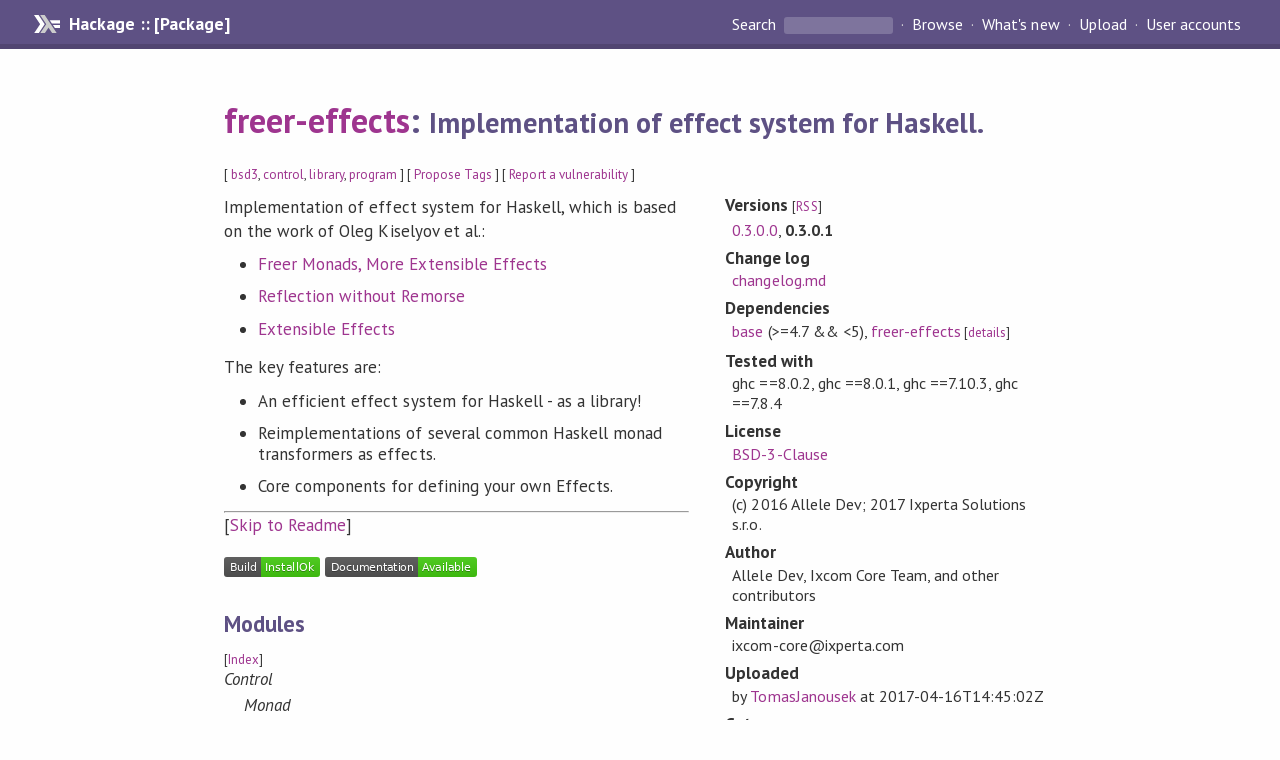

--- FILE ---
content_type: text/html; charset=utf-8
request_url: http://hackage-origin.haskell.org/package/freer-effects
body_size: 9331
content:
<!DOCTYPE html>
<html>
<head>
  
  <meta name="viewport" content="width=device-width, initial-scale=1">
<link href="https://fonts.googleapis.com/css?family=PT+Sans:400,400i,700" rel="stylesheet">
<link rel="stylesheet" href="/static/hackage.css" type="text/css" />
<link rel="icon" type="image/png" href="/static/favicon.png" />
<link rel="search" type="application/opensearchdescription+xml" title="Hackage" href="/packages/opensearch.xml" />
  <link rel="stylesheet" href="https://cdn.jsdelivr.net/npm/prismjs@1.29.0/themes/prism-solarizedlight.min.css" media="(prefers-color-scheme: light)" />
  <link rel="stylesheet" href="https://cdn.jsdelivr.net/npm/prismjs@1.29.0/themes/prism-tomorrow.min.css" media="(prefers-color-scheme: dark)" />
  <title>
    freer-effects: Implementation of effect system for Haskell.
  </title>
  <meta name="twitter:card" content="summary" />
  <meta name="twitter:site" content="@hackage" />
  <meta property="og:url" content="//hackage.haskell.org/package/freer-effects" />
  <meta property="og:site_name" content="Hackage" />
  <meta property="og:type" content="website">
  <meta property="og:title" content="freer-effects" />
  <meta property="og:description" content="Implementation of effect system for Haskell." />
  
  <link rel="canonical" href="https://hackage.haskell.org/package/freer-effects" />
  <script src="/static/jquery.min.js"></script>
  <script src="https://cdn.jsdelivr.net/npm/mathjax@3/es5/tex-chtml-full.js" type="text/javascript"></script>
  <base href="//hackage.haskell.org/package/freer-effects-0.3.0.1/" />
</head>

<body>
  <div id="page-header">

  <a class="caption" href="/">Hackage :: [Package]</a>

<ul class="links" id="page-menu">

    <li>
      <form action="/packages/search" method="get" class="search">
        <button type="submit">Search&nbsp;</button>
        <input type="text" name="terms" />
      </form>
    </li>

    <li><a href="/packages/browse">Browse</a></li>

    <li><a href="/packages/recent">What's new</a></li>

    <li><a href="/upload">Upload</a></li>

    <li><a href="/accounts">User accounts</a></li>
    

</ul>

</div>

  <div id="content">
    <h1><a href="//hackage.haskell.org/package/freer-effects">freer-effects</a>: <small>Implementation of effect system for Haskell.</small></h1>
    <div style="font-size: small">
      [ <a href="/packages/tag/bsd3">bsd3</a>, <a href="/packages/tag/control">control</a>, <a href="/packages/tag/library">library</a>, <a href="/packages/tag/program">program</a> ]
      [ <a href="/package/freer-effects/tags/edit">Propose Tags</a> ]
      [ <a href="https://github.com/haskell/security-advisories/blob/main/CONTRIBUTING.md">Report a vulnerability</a> ]
    </div>

          
    

    <div id="flex-container">
      <div id="left-pane">

        <div id="description">
                    <p>Implementation of effect system for Haskell, which is based on the work of
Oleg Kiselyov et al.:</p><ul><li><p><a href="http://okmij.org/ftp/Haskell/extensible/more.pdf">Freer Monads, More Extensible Effects</a></p></li><li><p><a href="http://okmij.org/ftp/Haskell/zseq.pdf">Reflection without Remorse</a></p></li><li><p><a href="http://okmij.org/ftp/Haskell/extensible/exteff.pdf">Extensible Effects</a></p></li></ul><p>The key features are:</p><ul><li><p>An efficient effect system for Haskell - as a library!</p></li><li><p>Reimplementations of several common Haskell monad transformers as effects.</p></li><li><p>Core components for defining your own Effects.</p></li></ul>
          
                    <hr>
          [<a href="#readme">Skip to Readme</a>]
          
        </div>

        <div id="badges" style="margin-top: 20px;">
                          <a href="reports/1">
                <img src="https://img.shields.io/static/v1?label=Build&message=InstallOk&color=success" />
              </a>
            
            
            
                          <img src="https://img.shields.io/static/v1?label=Documentation&message=Available&color=success" />
            
        </div>

        <div id="modules">
          <h2>Modules</h2><p style="font-size: small">[<a href="/package/freer-effects-0.3.0.1/docs/doc-index.html">Index</a>]</p><div id="module-list"><ul class="modules"><li><i>Control</i><ul class="modules"><li><i>Monad</i><ul class="modules"><li><span class="module"><a href="/package/freer-effects-0.3.0.1/docs/Control-Monad-Freer.html">Control.Monad.Freer</a></span><ul class="modules"><li><span class="module"><a href="/package/freer-effects-0.3.0.1/docs/Control-Monad-Freer-Coroutine.html">Control.Monad.Freer.Coroutine</a></span></li><li><span class="module"><a href="/package/freer-effects-0.3.0.1/docs/Control-Monad-Freer-Cut.html">Control.Monad.Freer.Cut</a></span></li><li><span class="module"><a href="/package/freer-effects-0.3.0.1/docs/Control-Monad-Freer-Exception.html">Control.Monad.Freer.Exception</a></span></li><li><span class="module"><a href="/package/freer-effects-0.3.0.1/docs/Control-Monad-Freer-Fresh.html">Control.Monad.Freer.Fresh</a></span></li><li><span class="module"><a href="/package/freer-effects-0.3.0.1/docs/Control-Monad-Freer-Internal.html">Control.Monad.Freer.Internal</a></span></li><li><span class="module"><a href="/package/freer-effects-0.3.0.1/docs/Control-Monad-Freer-NonDet.html">Control.Monad.Freer.NonDet</a></span></li><li><span class="module"><a href="/package/freer-effects-0.3.0.1/docs/Control-Monad-Freer-Reader.html">Control.Monad.Freer.Reader</a></span></li><li><span class="module"><a href="/package/freer-effects-0.3.0.1/docs/Control-Monad-Freer-State.html">Control.Monad.Freer.State</a></span></li><li><span class="module"><a href="/package/freer-effects-0.3.0.1/docs/Control-Monad-Freer-StateRW.html">Control.Monad.Freer.StateRW</a></span></li><li><span class="module"><a href="/package/freer-effects-0.3.0.1/docs/Control-Monad-Freer-Trace.html">Control.Monad.Freer.Trace</a></span></li><li><span class="module"><a href="/package/freer-effects-0.3.0.1/docs/Control-Monad-Freer-Writer.html">Control.Monad.Freer.Writer</a></span></li></ul></li></ul></li></ul></li><li><i>Data</i><ul class="modules"><li><span class="module"><a href="/package/freer-effects-0.3.0.1/docs/Data-FTCQueue.html">Data.FTCQueue</a></span></li><li><span class="module"><a href="/package/freer-effects-0.3.0.1/docs/Data-OpenUnion.html">Data.OpenUnion</a></span><ul class="modules"><li><span class="module"><a href="/package/freer-effects-0.3.0.1/docs/Data-OpenUnion-Internal.html">Data.OpenUnion.Internal</a></span></li></ul></li></ul></li></ul></div>
        </div>

                <div id="flags">
          <h2>Flags</h2><h3>Manual Flags</h3><table class="flags-table manual-flags"><thead><th>Name</th><th>Description</th><th>Default</th></thead><tbody><tr><td class="flag-name"><span class="code">pedantic</span></td><td class="flag-desc"><p>Pass additional warning flags and -Werror to GHC.</p></td><td class="flag-disabled">Disabled</td></tr><tr><td class="flag-name"><span class="code">test-hlint</span></td><td class="flag-desc"><p>Enable test suite that checks sources using HLint.</p></td><td class="flag-disabled">Disabled</td></tr></tbody></table><p class="tip"><span>Use </span><span class="code">-f &lt;flag&gt;</span><span> to enable a flag, or </span><span class="code">-f -&lt;flag&gt;</span><span> to disable that flag. </span><a href="https://cabal.readthedocs.io/en/latest/setup-commands.html#controlling-flag-assignments">More info</a></p>
        </div>
        

        <div id="downloads">
          <h2>Downloads</h2><ul><li><a href="/package/freer-effects-0.3.0.1/freer-effects-0.3.0.1.tar.gz">freer-effects-0.3.0.1.tar.gz</a> [<a href="/package/freer-effects-0.3.0.1/src/">browse</a>] (Cabal source package)</li><li><a href="/package/freer-effects-0.3.0.1/freer-effects.cabal">Package description</a> (as included in the package)</li></ul>
        </div>

        <div id="maintainer-corner">
          <h4>Maintainer's Corner</h4>
          <p><a href="/package/freer-effects/maintainers">Package maintainers</a></p>
          <ul>
            <li>
              <a href="/user/MatejKollar">MatejKollar</a>, <a href="/user/PeterTrsko">PeterTrsko</a>, <a href="/user/TomasJanousek">TomasJanousek</a>
            </li>
          </ul>
          <p>For package maintainers and hackage trustees</p>
          <ul>
            <li>
              <a href="//hackage.haskell.org/package/freer-effects/maintain">
                edit package information
              </a>
            </li>
          </ul>
          <p>Candidates</p>
          <ul>
            <li>
              <a href="/package/freer-effects-0.3.0.0/candidate">0.3.0.0</a>
            </li>
          </ul>
        </div>

      </div><!-- /left-pane -->


      <div id="properties">
        <table class="properties">
          <tbody>

            <tr>
              <th>Versions <span style="font-weight:normal;font-size: small;">[<a href="/package/freer-effects.rss">RSS</a>]</span></th>
              <td><a href="/package/freer-effects-0.3.0.0">0.3.0.0</a>, <strong>0.3.0.1</strong></td>
            </tr>

                        <tr>
              <th>Change&nbsp;log</th>
              <td class="word-wrap"><a href="/package/freer-effects-0.3.0.1/changelog">changelog.md</a></td>
            </tr>
            

            <tr>
              <th>Dependencies</th>
              <td><span style="white-space: nowrap"><a href="/package/base">base</a> (&gt;=4.7 &amp;&amp; &lt;5)</span>, <span style="white-space: nowrap"><a href="/package/freer-effects">freer-effects</a></span><span style="font-size: small"> [<a href="/package/freer-effects-0.3.0.1/dependencies">details</a>]</span></td>
            </tr>

                        <tr>
              <th>Tested with</th>
              <td class="word-wrap">
                ghc ==8.0.2, ghc ==8.0.1, ghc ==7.10.3, ghc ==7.8.4
              </td>
            </tr>
            

            <tr>
              <th>License</th>
              <td class="word-wrap"><a href="/package/freer-effects-0.3.0.1/src/LICENSE">BSD-3-Clause</a></td>
            </tr>

                        <tr>
              <th>Copyright</th>
              <td class="word-wrap">(c) 2016 Allele Dev; 2017 Ixperta Solutions s.r.o.</td>
            </tr>
            

            <tr>
              <th>Author</th>
              <td class="word-wrap">Allele Dev, Ixcom Core Team, and other contributors</td>
            </tr>
            <tr>
              <th>Maintainer</th>
              <td class="word-wrap">ixcom-core@ixperta.com</td>
            </tr>

            <tr>
              <th>Uploaded</th>
              <td>by <a href="/user/TomasJanousek">TomasJanousek</a> at <span title="Sun Apr 16 14:45:02 UTC 2017">2017-04-16T14:45:02Z</span></td>
            </tr>

            

            <!-- Obsolete/deprecated 'Stability' field hidden
                 c.f. http://stackoverflow.com/questions/3841218/conventions-for-stability-field-of-cabal-packages
            <tr>
              <th>Stability</th>
              <td>Unknown</td>
            </tr>
            -->

                        <tr>
              <th>Category</th>
              <td><a href="/packages/#cat:Control">Control</a></td>
            </tr>
            

                        <tr>
              <th>Home page</th>
              <td class="word-wrap">
                <a href=https://github.com/IxpertaSolutions/freer-effects>https://github.com/IxpertaSolutions/freer-effects</a>
              </td>
            </tr>
            

                        <tr>
              <th>Bug&nbsp;tracker</th>
              <td class="word-wrap">
                <a href="https://github.com/IxpertaSolutions/freer-effects/issues">https://github.com/IxpertaSolutions/freer-effects/issues</a>
              </td>
            </tr>
            

                        <tr>
              <th>Source&nbsp;repo</th>
              <td class="word-wrap">head: git clone <a href="https://github.com/IxpertaSolutions/freer-effects.git">https://github.com/IxpertaSolutions/freer-effects.git</a> -b master<br />this: git clone <a href="https://github.com/IxpertaSolutions/freer-effects.git">https://github.com/IxpertaSolutions/freer-effects.git</a>(tag 0.3.0.1)</td>
            </tr>
            

                        <tr>
              <th>Distributions</th>
              <td></td>
            </tr>
            

                        <tr>
              <th>Reverse Dependencies</th>
              <td>2 direct, 1 indirect <span style="font-size: small" class="revdepdetails"> [<a href="">details</a>]</span></td>
            </tr>
            <script>
              $('.revdepdetails').click(function(e) {
                e.preventDefault();
                var html = '<div><b>Direct</b><br /><p><a href="/package/freer-converse">freer-converse</a>, <a href="/package/listenbrainz-client">listenbrainz-client</a></p></div><div><b>Indirect</b><br /><p><a href="/package/acme-everything">acme-everything</a></p></div><span style="font-size: small"> [<a href="/package/freer-effects/reverse">details</a>]</span>'
                modal.open({ content: html});
              });
            </script>
            

                        <tr>
              <th>Executables</th>
              <td>freer-examples</td>
            </tr>
            

            <tr>
              <th>Downloads</th>
              <td>2084 total (10 in the last 30 days)</td>
            </tr>

            <tr>
              <th> Rating</th>
              <td>2.0 (votes: 1)
              <span style="font-size: small">[estimated by <a href="https://en.wikipedia.org/wiki/Bayesian_average">Bayesian average</a>]</span></td>
            </tr>

            <tr>
              <th>Your&nbsp;Rating</th>
              <td>
                <ul class="star-rating">
                  <li class="star uncool" id="1">&lambda;</li>
                  <li class="star uncool" id="2">&lambda;</li>
                  <li class="star uncool" id="3">&lambda;</li>
                </ul>
              
              </td>
            </tr>
            <tr>
              <th>Status</th>
              <td>Docs available <span style="font-size: small">[<a href="/package/freer-effects-0.3.0.1/reports/1">build log</a>]</span><br />Last success reported on 2017-04-16 <span style="font-size: small">[<a href="/package/freer-effects-0.3.0.1/reports/">all 1 reports</a>]</span></td>
            </tr>
          </tbody>
        </table>
      </div> <!-- /properties -->
    </div><!-- /flex-container -->

        <hr />
    <div id="readme-container">
      <h2 id="readme">Readme for freer-effects-0.3.0.1</h2>
      [<a href="#description">back to package description</a>]
      <div class="embedded-author-content"><h1 id="freer-effects-extensible-effects-with-freer-monads">Freer Effects: Extensible Effects with Freer Monads</h1>
<p><a href="http://www.haskell.org"><img src="https://img.shields.io/badge/language-Haskell-blue.svg" alt="Haskell Programming Language" /></a>
<a href="https://tldrlegal.com/license/bsd-3-clause-license-%28revised%29"><img src="http://img.shields.io/badge/license-BSD3-brightgreen.svg" alt="BSD3 License" /></a></p>
<p><a href="https://hackage.haskell.org/package/freer-effects"><img src="http://img.shields.io/hackage/v/freer-effects.svg" alt="Hackage" /></a>
<a href="http://packdeps.haskellers.com/reverse/freer-effects"><img src="https://img.shields.io/hackage-deps/v/freer-effects.svg" alt="Hackage Dependencies" /></a>
<a href="https://travis-ci.org/IxpertaSolutions/freer-effects"><img src="https://travis-ci.org/IxpertaSolutions/freer-effects.svg?branch=master" alt="Build" /></a></p>
<h1 id="description">Description</h1>
<p>Library <code>freer-effects</code> is an implementation of effect system for Haskell,
which is based on the work of Oleg Kiselyov et al.:</p>
<ul>
<li><a href="http://okmij.org/ftp/Haskell/extensible/more.pdf">Freer Monads, More Extensible Effects</a>
</li>
<li><a href="http://okmij.org/ftp/Haskell/zseq.pdf">Reflection without Remorse</a>
</li>
<li><a href="http://okmij.org/ftp/Haskell/extensible/exteff.pdf">Extensible Effects</a>
</li>
</ul>
<p>Much of the implementation is a repackaging and cleaning up of the reference
materials provided <a href="http://okmij.org/ftp/Haskell/extensible/">here</a>.</p>
<h1 id="features">Features</h1>
<p>The key features of Freer are:</p>
<ul>
<li>An efficient effect system for Haskell as a library.
</li>
<li>Implementations for several common Haskell monads as effects:
<ul>
<li><code>Reader</code>
</li>
<li><code>Writer</code>
</li>
<li><code>State</code>
</li>
<li><code>StateRW</code>: State in terms of Reader/Writer.
</li>
<li><code>Trace</code>
</li>
<li><code>Exception</code>
</li>
</ul>
</li>
<li>Core components for defining your own Effects.
</li>
</ul>
<h1 id="example-console-dsl">Example: Console DSL</h1>
<p>Here's what using Freer looks like:</p>
<pre><code class="language-haskell">{-# LANGUAGE GADTs #-}
{-# LANGUAGE FlexibleContexts #-}
{-# LANGUAGE TypeOperators #-}
{-# LANGUAGE DataKinds #-}
module Console where

import Control.Monad.Freer
import Control.Monad.Freer.Internal
import System.Exit hiding (ExitSuccess)

--------------------------------------------------------------------------------
                               -- Effect Model --
--------------------------------------------------------------------------------
data Console s where
    PutStrLn    :: String -&gt; Console ()
    GetLine     :: Console String
    ExitSuccess :: Console ()

putStrLn' :: Member Console r =&gt; String -&gt; Eff r ()
putStrLn' = send . PutStrLn

getLine' :: Member Console r =&gt; Eff r String
getLine' = send GetLine

exitSuccess' :: Member Console r =&gt; Eff r ()
exitSuccess' = send ExitSuccess

--------------------------------------------------------------------------------
                          -- Effectful Interpreter --
--------------------------------------------------------------------------------
runConsole :: Eff '[Console] w -&gt; IO w
runConsole (Val x) = return x
runConsole (E u q) =
    case extract u of
        PutStrLn msg -&gt; putStrLn msg &gt;&gt;  runConsole (qApp q ())
        GetLine      -&gt; getLine      &gt;&gt;= \s -&gt; runConsole (qApp q s)
        ExitSuccess  -&gt; exitSuccess

--------------------------------------------------------------------------------
                             -- Pure Interpreter --
--------------------------------------------------------------------------------
runConsolePure :: [String] -&gt; Eff '[Console] w -&gt; [String]
runConsolePure inputs req =
    reverse . snd $ run (handleRelayS (inputs, []) (\s _ -&gt; pure s) go req)
  where
    go  :: ([String], [String])
        -&gt; Console v
        -&gt; (([String], [String]) -&gt; Arr '[] v ([String], [String]))
        -&gt; Eff '[] ([String], [String])
    go (is,   os) (PutStrLn msg) q = q (is, msg : os) ()
    go (i:is, os) GetLine        q = q (is, os) i
    go ([],   _ ) GetLine        _ = error &quot;Not enough lines&quot;
    go (_,    os) ExitSuccess    _ = pure ([], os)
</code></pre>
<h1 id="contributing">Contributing</h1>
<p>Contributions are welcome! Documentation, examples, code, and feedback - they
all help.</p>
<h2 id="developer-setup">Developer Setup</h2>
<p>The easiest way to start contributing is to install
<a href="https://haskellstack.org/">stack</a>. Stack can install GHC/Haskell for you, and
automates common developer tasks.</p>
<p>The key commands are:</p>
<ul>
<li><code>stack setup</code> – install required version of GHC compiler
</li>
<li><code>stack build</code> – builds project, dependencies are automatically resolved
</li>
<li><code>stack test</code> – builds project, its tests, and executes the tests
</li>
<li><code>stack bench</code> – builds project, its benchmarks, and executes the benchamks
</li>
<li><code>stack ghci</code> – start a REPL instance with a project modules loaded
</li>
<li><code>stack clean</code>
</li>
<li><code>stack haddock</code> – builds documentation
</li>
</ul>
<p>For more information about <code>stack</code> tool can be found in its
<a href="https://haskellstack.org/">documentation</a>.</p>
<h1 id="licensing">Licensing</h1>
<p>This project is distrubted under a BSD3 license. See the included
LICENSE file for more details.</p>
<h1 id="acknowledgements">Acknowledgements</h1>
<p>Package <code>freer-effects</code> started as a fork of
<a href="http://hackage.haskell.org/package/freer">freer</a> authored by Allele Dev.</p>
<p>This package would not be possible without the paper and the reference
implementation. In particular:</p>
<ul>
<li><code>Data.OpenUnion</code> maps to
<a href="http://okmij.org/ftp/Haskell/extensible/OpenUnion51.hs">OpenUnion51.hs</a>
</li>
<li><code>Data.FTCQueue</code> maps to
<a href="http://okmij.org/ftp/Haskell/extensible/FTCQueue1.hs">FTCQueue1</a>
</li>
<li><code>Control.Monad.Freer*</code> maps to
<a href="http://okmij.org/ftp/Haskell/extensible/Eff1.hs">Eff1.hs</a>
</li>
</ul>
<p>There will be deviations from the source.</p>
</div>
    </div>
    <script src="https://cdn.jsdelivr.net/npm/prismjs@v1.29.0/components/prism-core.min.js"></script>
    <script src="https://cdn.jsdelivr.net/npm/prismjs@v1.29.0/plugins/autoloader/prism-autoloader.min.js"></script>
    
  </div> <!-- /content -->

  <style>
  div#overlay {
    position: fixed;
    top: 0;
    left: 0;
    width: 100%;
    height: 100%;
    background: #000;
    opacity: 0.5;
    filter: alpha(opacity=50);
  }

  div#modal {
    position: absolute;
    width: 200px;
    background: rgba(0, 0, 0, 0.2);
    border-radius: 14px;
    padding: 8px;
  }

  div#modal #content {
    border-radius: 8px;
    padding: 20px;
  }

  div#modal #close {
    position: absolute;
    background: url([data-uri]) 0 0 no-repeat;
    width: 24px;
    height: 27px;
    display: block;
    text-indent: -9999px;
    top: -7px;
    right: -7px;
  }

  .cool {
    color: gold;
    text-shadow:
    -1px -1px 0 #000,
    1px -1px 0 #000,
    -1px 1px 0 #000,
    1px 1px 0 #000;
  }

  .uncool {
    color: white;
    text-shadow:
    -1px -1px 0 #000,
    1px -1px 0 #000,
    -1px 1px 0 #000,
    1px 1px 0 #000;
  }

  .star-rating {
    margin: 0;
    list-style-type: none;
    font-size: 150%;
    color: black;
  }

  .star-rating li {
    float: left;
    margin: 0 1% 0 1%;
    cursor: pointer;
  }

  .clear-rating {
    font-size: small;
  }

</style>

<script>
  // Modals
  var modal = (function() {
    var
      method = {},
      overlay,
      modal,
      content,
      close;

    // Center the modal in the viewport
    method.center = function() {
      var top, left;

      top = Math.max($(window).height() - modal.outerHeight(), 0) / 2;
      left = Math.max($(window).width() - modal.outerWidth(), 0) / 2;

      modal.css({
        top: top + $(window).scrollTop(),
        left: left + $(window).scrollLeft()
      });
    };

    // Open the modal
    method.open = function(settings) {
      content.empty().append(settings.content);

      modal.css({
        width: settings.width || 'auto',
        height: settings.height || 'auto'
      });

      method.center();
      $(window).bind('resize.modal', method.center);
      modal.show();
      overlay.show();
    };

    // Close the modal
    method.close = function() {
      modal.hide();
      overlay.hide();
      content.empty();
      $(window).unbind('resize.modal');
    };

    // Generate the HTML and add it to the document
    overlay = $('<div id="overlay"></div>');
    modal = $('<div id="modal"></div>');
    content = $('<div id="content"></div>');
    close = $('<a id="close" href="#">close</a>');

    modal.hide();
    overlay.hide();
    modal.append(content, close);

    $(document).ready(function() {
      $('body').append(overlay, modal);
    });

    close.click(function(e) {
      e.preventDefault();
      method.close();
    });

    return method;
  }());
</script>

<script>
  // Voting
  var votesUrl = '/package/freer-effects/votes';
  var star = {
    "id"       : undefined,
    "selected" : false
  };
  $('.star').mouseenter(function() {
    if (star.selected === false) {
      fill_stars(this.id, "in");
    }
  });
  $('.star').mouseleave(function() {
    if (star.selected === false) {
      fill_stars(this.id, "out");
    }
  });
  $('.star').click(function() {
    fill_stars(3, "out");
    fill_stars(this.id, "in");
    star.selected = true;
    star.id = this.id;
    var formData = {
      score: this.id
    }
    $.post(votesUrl, formData).done(function(data) {
        if(data != "Package voted for successfully") {
            modal.open({ content: data});
	}
    });
  });
  $('.clear-rating').click(function(e) {
    e.preventDefault()
    fill_stars(3, "out");
    star.selected = false;
    $.ajax({
      url: votesUrl,
      type: 'DELETE',
      success: function(result) {
        if(result != "Package vote removed successfully") {
          modal.open({ content: result });
	}
      }
    });
  });
  $(function() {
       var userRating = parseInt($("#userRating").val(),10);
       if(userRating > 0) {
         fill_stars(userRating,"in")
         star.selected = true;
         star.id       = userRating;
       }
  });
  var fill_stars = function(num, direction) {
    if (direction === "in")
      for (i = 0; i <= parseInt(num); i++)
        $("#" + i).removeClass('uncool').addClass('cool');
    else
      for (i = 0; i <= parseInt(num); i++)
        $("#" + i).removeClass('cool').addClass('uncool');
  }
</script>
  <div style="clear:both"></div>
  <div id="footer">
  <p>
    Produced by <a href="/">hackage</a> and <a href="http://haskell.org/cabal/">Cabal</a> 3.16.1.0.
  </p>
</div>

  

  

</body>
</html>

--- FILE ---
content_type: image/svg+xml;charset=utf-8
request_url: https://img.shields.io/hackage/v/freer-effects.svg
body_size: 32
content:
<svg xmlns="http://www.w3.org/2000/svg" width="112" height="20" role="img" aria-label="hackage: v0.3.0.1"><title>hackage: v0.3.0.1</title><linearGradient id="s" x2="0" y2="100%"><stop offset="0" stop-color="#bbb" stop-opacity=".1"/><stop offset="1" stop-opacity=".1"/></linearGradient><clipPath id="r"><rect width="112" height="20" rx="3" fill="#fff"/></clipPath><g clip-path="url(#r)"><rect width="55" height="20" fill="#555"/><rect x="55" width="57" height="20" fill="#fe7d37"/><rect width="112" height="20" fill="url(#s)"/></g><g fill="#fff" text-anchor="middle" font-family="Verdana,Geneva,DejaVu Sans,sans-serif" text-rendering="geometricPrecision" font-size="110"><text aria-hidden="true" x="285" y="150" fill="#010101" fill-opacity=".3" transform="scale(.1)" textLength="450">hackage</text><text x="285" y="140" transform="scale(.1)" fill="#fff" textLength="450">hackage</text><text aria-hidden="true" x="825" y="150" fill="#010101" fill-opacity=".3" transform="scale(.1)" textLength="470">v0.3.0.1</text><text x="825" y="140" transform="scale(.1)" fill="#fff" textLength="470">v0.3.0.1</text></g></svg>